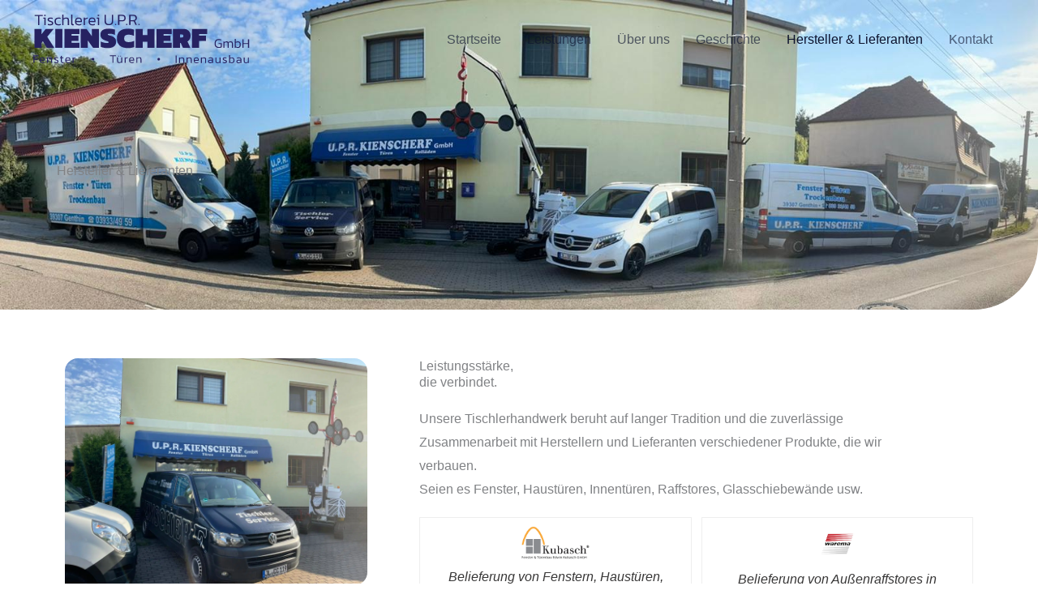

--- FILE ---
content_type: text/css
request_url: https://tischlerei-kienscherf.de/wp-content/uploads/elementor/css/post-170.css?ver=1766417991
body_size: 1106
content:
.elementor-170 .elementor-element.elementor-element-24e9cc9:not(.elementor-motion-effects-element-type-background), .elementor-170 .elementor-element.elementor-element-24e9cc9 > .elementor-motion-effects-container > .elementor-motion-effects-layer{background-image:url("https://tischlerei-kienscherf.de/wp-content/uploads/2021/08/Fuhrpark.jpeg");background-position:top right;background-repeat:no-repeat;background-size:cover;}.elementor-170 .elementor-element.elementor-element-24e9cc9 > .elementor-background-overlay{background-color:var( --e-global-color-3f125ca );opacity:0.78;transition:background 0.3s, border-radius 0.3s, opacity 0.3s;}.elementor-170 .elementor-element.elementor-element-24e9cc9, .elementor-170 .elementor-element.elementor-element-24e9cc9 > .elementor-background-overlay{border-radius:0px 0px 080px 0px;}.elementor-170 .elementor-element.elementor-element-24e9cc9{transition:background 0.3s, border 0.3s, border-radius 0.3s, box-shadow 0.3s;padding:200px 40px 160px 40px;}.elementor-170 .elementor-element.elementor-element-f26864e > .elementor-element-populated{padding:0% 59% 0% 0%;}.elementor-170 .elementor-element.elementor-element-4c13553 > .elementor-widget-container{margin:0px 0px 0px 0px;padding:0px 0px 0px 0px;}.elementor-170 .elementor-element.elementor-element-4c13553{text-align:left;}.elementor-170 .elementor-element.elementor-element-9582c48{margin-top:0px;margin-bottom:50px;}.elementor-170 .elementor-element.elementor-element-225c356{margin-top:050px;margin-bottom:0px;padding:0px 0px 0px 0px;}.elementor-170 .elementor-element.elementor-element-54d1913 img{border-radius:16px 16px 16px 0px;}.elementor-170 .elementor-element.elementor-element-8d4c109 > .elementor-element-populated{padding:0px 0px 0px 064px;}.elementor-170 .elementor-element.elementor-element-45ddfd8 > .elementor-widget-container{padding:0px 88px 0px 0px;}.elementor-170 .elementor-element.elementor-element-a2d5037 .eael-testimonial-item .eael-testimonial-item-inner{border-style:solid;border-width:1px 1px 1px 1px;border-color:#eee;}.elementor-170 .elementor-element.elementor-element-a2d5037 .eael-testimonial-image{max-width:25%;}.elementor-170 .elementor-element.elementor-element-a2d5037 .eael-testimonial-image img{width:150px;}.elementor-170 .elementor-element.elementor-element-a2d5037 .eael-testimonial-content .eael-testimonial-user{color:#272727;}.elementor-170 .elementor-element.elementor-element-a2d5037 .eael-testimonial-content .eael-testimonial-user-company{color:#272727;}.elementor-170 .elementor-element.elementor-element-a2d5037 .eael-testimonial-content .eael-testimonial-text{color:#383737;padding:0px 0px 0px 0px;}.elementor-170 .elementor-element.elementor-element-a2d5037 .eael-testimonial-quote{color:#6A1B1B00;}.elementor-170 .elementor-element.elementor-element-a2d5037 .swiper-container-wrap .swiper-button-next, .elementor-170 .elementor-element.elementor-element-a2d5037 .swiper-container-wrap .swiper-button-prev{width:27px;height:44px;font-size:22px;}.elementor-170 .elementor-element.elementor-element-a2d5037 .swiper-container-wrap .swiper-button-prev{left:9px;}.elementor-170 .elementor-element.elementor-element-a2d5037 .swiper-container-wrap .swiper-pagination-bullet{height:12px;width:12px;}.elementor-170 .elementor-element.elementor-element-402f92e:not(.elementor-motion-effects-element-type-background), .elementor-170 .elementor-element.elementor-element-402f92e > .elementor-motion-effects-container > .elementor-motion-effects-layer{background-color:var( --e-global-color-4bcdfe6 );}.elementor-170 .elementor-element.elementor-element-402f92e > .elementor-container{max-width:744px;}.elementor-170 .elementor-element.elementor-element-402f92e, .elementor-170 .elementor-element.elementor-element-402f92e > .elementor-background-overlay{border-radius:70px 0px 0px 0px;}.elementor-170 .elementor-element.elementor-element-402f92e{transition:background 0.3s, border 0.3s, border-radius 0.3s, box-shadow 0.3s;padding:104px 80px 104px 80px;}.elementor-170 .elementor-element.elementor-element-402f92e > .elementor-background-overlay{transition:background 0.3s, border-radius 0.3s, opacity 0.3s;}.elementor-170 .elementor-element.elementor-element-bdbb12e{text-align:center;}.elementor-170 .elementor-element.elementor-element-b4499f0 > .elementor-widget-container{padding:0px 40px 0px 40px;}.elementor-170 .elementor-element.elementor-element-b4499f0{text-align:center;}.elementor-170 .elementor-element.elementor-element-657546d .elementor-button{background-color:var( --e-global-color-05b82dd );box-shadow:0px 12px 16px -8px rgba(27, 95, 193, 0.38);}.elementor-170 .elementor-element.elementor-element-657546d .elementor-button:hover, .elementor-170 .elementor-element.elementor-element-657546d .elementor-button:focus{background-color:var( --e-global-color-accent );}@media(max-width:1024px) and (min-width:768px){.elementor-170 .elementor-element.elementor-element-e9c3b15{width:100%;}.elementor-170 .elementor-element.elementor-element-8d4c109{width:100%;}}@media(max-width:1024px){.elementor-170 .elementor-element.elementor-element-f26864e > .elementor-element-populated{padding:0px 120px 0px 0px;}.elementor-170 .elementor-element.elementor-element-9582c48{padding:100px 0px 0px 0px;}.elementor-170 .elementor-element.elementor-element-225c356{margin-top:0px;margin-bottom:0px;}.elementor-170 .elementor-element.elementor-element-e9c3b15 > .elementor-element-populated{margin:0px 0px 40px 0px;--e-column-margin-right:0px;--e-column-margin-left:0px;}.elementor-170 .elementor-element.elementor-element-54d1913 > .elementor-widget-container{padding:0px 50px 0px 0px;}.elementor-170 .elementor-element.elementor-element-54d1913 img{width:100%;}.elementor-170 .elementor-element.elementor-element-8d4c109 > .elementor-element-populated{padding:0px 40px 0px 0px;}}@media(max-width:767px){.elementor-170 .elementor-element.elementor-element-24e9cc9, .elementor-170 .elementor-element.elementor-element-24e9cc9 > .elementor-background-overlay{border-radius:0px 0px 64px 0px;}.elementor-170 .elementor-element.elementor-element-24e9cc9{padding:160px 24px 120px 24px;}.elementor-170 .elementor-element.elementor-element-f26864e > .elementor-element-populated{padding:0px 48px 0px 0px;}.elementor-170 .elementor-element.elementor-element-9582c48{padding:50px 0px 0px 0px;}.elementor-170 .elementor-element.elementor-element-225c356{margin-top:0px;margin-bottom:0px;}.elementor-170 .elementor-element.elementor-element-8d4c109 > .elementor-element-populated{padding:0px 0px 0px 0px;}.elementor-170 .elementor-element.elementor-element-45ddfd8 > .elementor-widget-container{padding:0px 0px 0px 0px;}.elementor-170 .elementor-element.elementor-element-402f92e{padding:64px 24px 64px 24px;}.elementor-170 .elementor-element.elementor-element-b4499f0 > .elementor-widget-container{padding:0px 0px 0px 0px;}.elementor-170 .elementor-element.elementor-element-657546d{width:100%;max-width:100%;}}

--- FILE ---
content_type: text/css
request_url: https://tischlerei-kienscherf.de/wp-content/uploads/elementor/css/post-108.css?ver=1766415844
body_size: 1514
content:
.elementor-108 .elementor-element.elementor-element-55bfbaa:not(.elementor-motion-effects-element-type-background), .elementor-108 .elementor-element.elementor-element-55bfbaa > .elementor-motion-effects-container > .elementor-motion-effects-layer{background-color:var( --e-global-color-05b82dd );}.elementor-108 .elementor-element.elementor-element-55bfbaa{transition:background 0.3s, border 0.3s, border-radius 0.3s, box-shadow 0.3s;padding:40px 40px 40px 40px;}.elementor-108 .elementor-element.elementor-element-55bfbaa > .elementor-background-overlay{transition:background 0.3s, border-radius 0.3s, opacity 0.3s;}.elementor-108 .elementor-element.elementor-element-b9f3d13{width:auto;max-width:auto;--icon-box-icon-margin:16px;}.elementor-108 .elementor-element.elementor-element-b9f3d13 > .elementor-widget-container{margin:0px 0px 0px 0px;}.elementor-108 .elementor-element.elementor-element-b9f3d13 .elementor-icon-box-wrapper{align-items:start;text-align:left;}.elementor-108 .elementor-element.elementor-element-b9f3d13 .elementor-icon-box-title{margin-block-end:4px;color:#FFFFFF;}.elementor-108 .elementor-element.elementor-element-b9f3d13.elementor-view-stacked .elementor-icon{background-color:var( --e-global-color-0cb5eaf );}.elementor-108 .elementor-element.elementor-element-b9f3d13.elementor-view-framed .elementor-icon, .elementor-108 .elementor-element.elementor-element-b9f3d13.elementor-view-default .elementor-icon{fill:var( --e-global-color-0cb5eaf );color:var( --e-global-color-0cb5eaf );border-color:var( --e-global-color-0cb5eaf );}.elementor-108 .elementor-element.elementor-element-b9f3d13 .elementor-icon{font-size:32px;}.elementor-108 .elementor-element.elementor-element-b9f3d13 .elementor-icon-box-description{font-size:15px;color:#ECF0F5;}.elementor-108 .elementor-element.elementor-element-bfff34e.elementor-column > .elementor-widget-wrap{justify-content:center;}.elementor-108 .elementor-element.elementor-element-bfff34e > .elementor-element-populated{border-style:solid;border-width:0px 0px 0px 1px;border-color:rgba(12, 18, 45, 0.24);}.elementor-108 .elementor-element.elementor-element-f65d1b7{width:auto;max-width:auto;--icon-box-icon-margin:16px;}.elementor-108 .elementor-element.elementor-element-f65d1b7 > .elementor-widget-container{margin:0px 0px 0px 0px;}.elementor-108 .elementor-element.elementor-element-f65d1b7 .elementor-icon-box-wrapper{align-items:start;text-align:left;}.elementor-108 .elementor-element.elementor-element-f65d1b7 .elementor-icon-box-title{margin-block-end:4px;color:#FFFFFF;}.elementor-108 .elementor-element.elementor-element-f65d1b7.elementor-view-stacked .elementor-icon{background-color:var( --e-global-color-0cb5eaf );}.elementor-108 .elementor-element.elementor-element-f65d1b7.elementor-view-framed .elementor-icon, .elementor-108 .elementor-element.elementor-element-f65d1b7.elementor-view-default .elementor-icon{fill:var( --e-global-color-0cb5eaf );color:var( --e-global-color-0cb5eaf );border-color:var( --e-global-color-0cb5eaf );}.elementor-108 .elementor-element.elementor-element-f65d1b7 .elementor-icon{font-size:32px;}.elementor-108 .elementor-element.elementor-element-f65d1b7 .elementor-icon-box-description{font-size:15px;color:#ECF0F5;}.elementor-108 .elementor-element.elementor-element-bc2c877.elementor-column > .elementor-widget-wrap{justify-content:center;}.elementor-108 .elementor-element.elementor-element-bc2c877 > .elementor-element-populated{border-style:solid;border-width:0px 0px 0px 1px;border-color:rgba(12, 18, 45, 0.24);}.elementor-108 .elementor-element.elementor-element-27675f3{width:auto;max-width:auto;--icon-box-icon-margin:16px;}.elementor-108 .elementor-element.elementor-element-27675f3 > .elementor-widget-container{margin:0px 0px 0px 0px;}.elementor-108 .elementor-element.elementor-element-27675f3 .elementor-icon-box-wrapper{align-items:start;text-align:left;}.elementor-108 .elementor-element.elementor-element-27675f3 .elementor-icon-box-title{margin-block-end:4px;color:#FFFFFF;}.elementor-108 .elementor-element.elementor-element-27675f3.elementor-view-stacked .elementor-icon{background-color:var( --e-global-color-0cb5eaf );}.elementor-108 .elementor-element.elementor-element-27675f3.elementor-view-framed .elementor-icon, .elementor-108 .elementor-element.elementor-element-27675f3.elementor-view-default .elementor-icon{fill:var( --e-global-color-0cb5eaf );color:var( --e-global-color-0cb5eaf );border-color:var( --e-global-color-0cb5eaf );}.elementor-108 .elementor-element.elementor-element-27675f3 .elementor-icon{font-size:32px;}.elementor-108 .elementor-element.elementor-element-27675f3 .elementor-icon-box-description{font-size:15px;color:#ECF0F5;}.elementor-108 .elementor-element.elementor-element-bae2d17:not(.elementor-motion-effects-element-type-background), .elementor-108 .elementor-element.elementor-element-bae2d17 > .elementor-motion-effects-container > .elementor-motion-effects-layer{background-color:#ECF0F5;background-image:url("https://tischlerei-kienscherf.de/wp-content/uploads/2021/05/floor-3653899_1280.jpg");background-position:bottom center;background-size:cover;}.elementor-108 .elementor-element.elementor-element-bae2d17 > .elementor-background-overlay{background-color:#FCF8F8;opacity:0.84;transition:background 0.3s, border-radius 0.3s, opacity 0.3s;}.elementor-108 .elementor-element.elementor-element-bae2d17{border-style:solid;border-width:0px 0px 1px 0px;border-color:#E1E6EC;transition:background 0.3s, border 0.3s, border-radius 0.3s, box-shadow 0.3s;padding:80px 40px 80px 40px;}.elementor-108 .elementor-element.elementor-element-685aa57 > .elementor-element-populated{padding:0px 40px 0px 0px;}.elementor-108 .elementor-element.elementor-element-76f0fa0 .hfe-site-logo-container, .elementor-108 .elementor-element.elementor-element-76f0fa0 .hfe-caption-width figcaption{text-align:left;}.elementor-108 .elementor-element.elementor-element-76f0fa0 .widget-image-caption{margin-top:0px;margin-bottom:0px;}.elementor-108 .elementor-element.elementor-element-76f0fa0 .hfe-site-logo-container .hfe-site-logo-img{border-style:none;}.elementor-108 .elementor-element.elementor-element-67dbe18{font-size:15px;}.elementor-108 .elementor-element.elementor-element-b0926f6 .elementor-icon-list-icon i{color:var( --e-global-color-0cb5eaf );transition:color 0.3s;}.elementor-108 .elementor-element.elementor-element-b0926f6 .elementor-icon-list-icon svg{fill:var( --e-global-color-0cb5eaf );transition:fill 0.3s;}.elementor-108 .elementor-element.elementor-element-b0926f6 .elementor-icon-list-item:hover .elementor-icon-list-icon i{color:var( --e-global-color-e53cb54 );}.elementor-108 .elementor-element.elementor-element-b0926f6 .elementor-icon-list-item:hover .elementor-icon-list-icon svg{fill:var( --e-global-color-e53cb54 );}.elementor-108 .elementor-element.elementor-element-b0926f6{--e-icon-list-icon-size:14px;--icon-vertical-offset:0px;}.elementor-108 .elementor-element.elementor-element-b0926f6 .elementor-icon-list-item > .elementor-icon-list-text, .elementor-108 .elementor-element.elementor-element-b0926f6 .elementor-icon-list-item > a{font-size:15px;}.elementor-108 .elementor-element.elementor-element-b0926f6 .elementor-icon-list-text{color:#575C74;transition:color 0.3s;}.elementor-108 .elementor-element.elementor-element-b0926f6 .elementor-icon-list-item:hover .elementor-icon-list-text{color:var( --e-global-color-text );}.elementor-108 .elementor-element.elementor-element-54a968c .elementor-icon-list-icon i{color:var( --e-global-color-0cb5eaf );transition:color 0.3s;}.elementor-108 .elementor-element.elementor-element-54a968c .elementor-icon-list-icon svg{fill:var( --e-global-color-0cb5eaf );transition:fill 0.3s;}.elementor-108 .elementor-element.elementor-element-54a968c .elementor-icon-list-item:hover .elementor-icon-list-icon i{color:var( --e-global-color-e53cb54 );}.elementor-108 .elementor-element.elementor-element-54a968c .elementor-icon-list-item:hover .elementor-icon-list-icon svg{fill:var( --e-global-color-e53cb54 );}.elementor-108 .elementor-element.elementor-element-54a968c{--e-icon-list-icon-size:14px;--icon-vertical-offset:0px;}.elementor-108 .elementor-element.elementor-element-54a968c .elementor-icon-list-item > .elementor-icon-list-text, .elementor-108 .elementor-element.elementor-element-54a968c .elementor-icon-list-item > a{font-size:15px;}.elementor-108 .elementor-element.elementor-element-54a968c .elementor-icon-list-text{color:#575C74;transition:color 0.3s;}.elementor-108 .elementor-element.elementor-element-54a968c .elementor-icon-list-item:hover .elementor-icon-list-text{color:var( --e-global-color-text );}.elementor-108 .elementor-element.elementor-element-8718752:not(.elementor-motion-effects-element-type-background), .elementor-108 .elementor-element.elementor-element-8718752 > .elementor-motion-effects-container > .elementor-motion-effects-layer{background-color:#ECF0F5;}.elementor-108 .elementor-element.elementor-element-8718752{transition:background 0.3s, border 0.3s, border-radius 0.3s, box-shadow 0.3s;padding:40px 40px 40px 40px;}.elementor-108 .elementor-element.elementor-element-8718752 > .elementor-background-overlay{transition:background 0.3s, border-radius 0.3s, opacity 0.3s;}.elementor-108 .elementor-element.elementor-element-ee98fea .hfe-copyright-wrapper, .elementor-108 .elementor-element.elementor-element-ee98fea .hfe-copyright-wrapper a{font-size:14px;}.elementor-108 .elementor-element.elementor-element-a8d547d .hfe-copyright-wrapper{text-align:right;}.elementor-108 .elementor-element.elementor-element-a8d547d .hfe-copyright-wrapper, .elementor-108 .elementor-element.elementor-element-a8d547d .hfe-copyright-wrapper a{font-size:14px;}:root{--page-title-display:none;}@media(max-width:1024px){.elementor-108 .elementor-element.elementor-element-b9f3d13{--icon-box-icon-margin:8px;}.elementor-108 .elementor-element.elementor-element-b9f3d13 .elementor-icon{font-size:20px;}.elementor-108 .elementor-element.elementor-element-f65d1b7{--icon-box-icon-margin:8px;}.elementor-108 .elementor-element.elementor-element-f65d1b7 .elementor-icon{font-size:20px;}.elementor-108 .elementor-element.elementor-element-27675f3{--icon-box-icon-margin:8px;}.elementor-108 .elementor-element.elementor-element-27675f3 .elementor-icon{font-size:20px;}.elementor-108 .elementor-element.elementor-element-bae2d17{margin-top:0px;margin-bottom:0px;padding:50px 30px 30px 30px;}.elementor-108 .elementor-element.elementor-element-685aa57 > .elementor-element-populated{padding:0px 54px 0px 0px;}.elementor-108 .elementor-element.elementor-element-09d1c1a > .elementor-element-populated{margin:0px 0px 48px 0px;--e-column-margin-right:0px;--e-column-margin-left:0px;}.elementor-108 .elementor-element.elementor-element-8718752{padding:10px 10px 0px 10px;}}@media(max-width:767px){.elementor-108 .elementor-element.elementor-element-55bfbaa{padding:18px 24px 18px 24px;}.elementor-108 .elementor-element.elementor-element-7633a11 > .elementor-element-populated{padding:0px 0px 32px 0px;}.elementor-108 .elementor-element.elementor-element-b9f3d13{width:100%;max-width:100%;}.elementor-108 .elementor-element.elementor-element-b9f3d13 .elementor-icon-box-wrapper{text-align:center;}.elementor-108 .elementor-element.elementor-element-bfff34e > .elementor-element-populated{border-width:0px 0px 0px 0px;padding:0px 0px 32px 0px;}.elementor-108 .elementor-element.elementor-element-f65d1b7{width:100%;max-width:100%;}.elementor-108 .elementor-element.elementor-element-f65d1b7 .elementor-icon-box-wrapper{text-align:center;}.elementor-108 .elementor-element.elementor-element-bc2c877 > .elementor-element-populated{border-width:0px 0px 0px 0px;}.elementor-108 .elementor-element.elementor-element-27675f3{width:100%;max-width:100%;}.elementor-108 .elementor-element.elementor-element-27675f3 .elementor-icon-box-wrapper{text-align:center;}.elementor-108 .elementor-element.elementor-element-bae2d17{padding:050px 24px 8px 24px;}.elementor-108 .elementor-element.elementor-element-685aa57 > .elementor-element-populated{padding:0px 24px 8px 0px;}.elementor-108 .elementor-element.elementor-element-09d1c1a{width:50%;}.elementor-108 .elementor-element.elementor-element-99c1445{width:50%;}.elementor-108 .elementor-element.elementor-element-99c1445 > .elementor-element-populated{padding:0px 0px 56px 0px;}.elementor-108 .elementor-element.elementor-element-aa90a06{margin-top:0px;margin-bottom:0px;padding:0px 0px 0px 0px;}.elementor-108 .elementor-element.elementor-element-76da95f{width:100%;}.elementor-108 .elementor-element.elementor-element-8718752{padding:5px 5px 5px 5px;}.elementor-108 .elementor-element.elementor-element-ee98fea .hfe-copyright-wrapper{text-align:center;}.elementor-108 .elementor-element.elementor-element-a8d547d .hfe-copyright-wrapper{text-align:center;}}@media(max-width:1024px) and (min-width:768px){.elementor-108 .elementor-element.elementor-element-7633a11{width:45%;}.elementor-108 .elementor-element.elementor-element-bfff34e{width:19%;}.elementor-108 .elementor-element.elementor-element-bc2c877{width:36%;}.elementor-108 .elementor-element.elementor-element-685aa57{width:40%;}.elementor-108 .elementor-element.elementor-element-09d1c1a{width:30%;}.elementor-108 .elementor-element.elementor-element-99c1445{width:30%;}}

--- FILE ---
content_type: image/svg+xml
request_url: https://tischlerei-kienscherf.de/wp-content/uploads/2021/07/logo-kienscherf.svg
body_size: 35265
content:
<?xml version="1.0" encoding="UTF-8" standalone="no"?>
<!DOCTYPE svg PUBLIC "-//W3C//DTD SVG 1.1//EN" "http://www.w3.org/Graphics/SVG/1.1/DTD/svg11.dtd">
<svg width="100%" height="100%" viewBox="0 0 859 207" version="1.1" xmlns="http://www.w3.org/2000/svg" xmlns:xlink="http://www.w3.org/1999/xlink" xml:space="preserve" xmlns:serif="http://www.serif.com/" style="fill-rule:evenodd;clip-rule:evenodd;stroke-linejoin:round;stroke-miterlimit:2;">
    <g transform="matrix(1,0,0,1,0,-497.628)">
        <g id="logo-web" serif:id="logo web" transform="matrix(0.823715,0,0,0.494931,0,497.628)">
            <rect x="0" y="0" width="1041.67" height="416.667" style="fill:none;"/>
            <g transform="matrix(3.99102,0,0,10.8461,-0.366174,-374.564)">
                <g id="upr" transform="matrix(0.304186,0,0,0.186287,-35.4987,-48.1247)">
                    <g transform="matrix(62.0833,0,0,62.0833,396.12,491.127)">
                        <path d="M0.336,0.01C0.248,0.01 0.181,-0.011 0.135,-0.053C0.088,-0.095 0.065,-0.156 0.065,-0.236L0.065,-0.644L0.147,-0.644L0.147,-0.235C0.147,-0.176 0.164,-0.132 0.197,-0.104C0.23,-0.075 0.276,-0.06 0.336,-0.06C0.395,-0.06 0.442,-0.075 0.475,-0.104C0.507,-0.132 0.524,-0.176 0.524,-0.235L0.524,-0.644L0.606,-0.644L0.606,-0.236C0.606,-0.156 0.583,-0.095 0.537,-0.053C0.49,-0.011 0.423,0.01 0.336,0.01Z" style="fill:rgb(38,34,97);fill-rule:nonzero;"/>
                    </g>
                    <g transform="matrix(62.0833,0,0,62.0833,437.778,491.127)">
                        <rect x="0.05" y="-0.069" width="0.074" height="0.069" style="fill:rgb(38,34,97);fill-rule:nonzero;"/>
                    </g>
                    <g transform="matrix(62.0833,0,0,62.0833,448.58,491.127)">
                        <path d="M0.07,-0L0.07,-0.644L0.342,-0.644C0.414,-0.644 0.467,-0.625 0.501,-0.586C0.535,-0.547 0.552,-0.497 0.552,-0.436C0.552,-0.373 0.533,-0.324 0.495,-0.288C0.456,-0.251 0.404,-0.233 0.338,-0.233L0.152,-0.233L0.152,-0L0.07,-0ZM0.152,-0.297L0.325,-0.297C0.373,-0.297 0.409,-0.31 0.434,-0.335C0.458,-0.36 0.47,-0.393 0.47,-0.436C0.47,-0.481 0.459,-0.517 0.436,-0.542C0.413,-0.567 0.377,-0.579 0.33,-0.579L0.152,-0.579L0.152,-0.297Z" style="fill:rgb(38,34,97);fill-rule:nonzero;"/>
                    </g>
                    <g transform="matrix(62.0833,0,0,62.0833,481.608,491.127)">
                        <rect x="0.05" y="-0.069" width="0.074" height="0.069" style="fill:rgb(38,34,97);fill-rule:nonzero;"/>
                    </g>
                    <g transform="matrix(62.0833,0,0,62.0833,492.411,491.127)">
                        <path d="M0.07,-0L0.07,-0.644L0.353,-0.644C0.422,-0.644 0.473,-0.626 0.505,-0.59C0.536,-0.554 0.552,-0.505 0.552,-0.444C0.552,-0.397 0.541,-0.357 0.518,-0.326C0.494,-0.295 0.46,-0.274 0.415,-0.263C0.428,-0.255 0.439,-0.246 0.446,-0.236C0.452,-0.225 0.46,-0.211 0.467,-0.194L0.551,-0L0.467,-0L0.385,-0.187C0.376,-0.207 0.366,-0.221 0.354,-0.23C0.341,-0.239 0.319,-0.243 0.288,-0.243L0.152,-0.243L0.152,-0L0.07,-0ZM0.152,-0.307L0.33,-0.307C0.373,-0.307 0.408,-0.318 0.433,-0.34C0.458,-0.361 0.47,-0.396 0.47,-0.444C0.47,-0.534 0.427,-0.579 0.341,-0.579L0.152,-0.579L0.152,-0.307Z" style="fill:rgb(38,34,97);fill-rule:nonzero;"/>
                    </g>
                    <g transform="matrix(62.0833,0,0,62.0833,529.785,491.127)">
                        <rect x="0.05" y="-0.069" width="0.074" height="0.069" style="fill:rgb(38,34,97);fill-rule:nonzero;"/>
                    </g>
                </g>
                <g id="Tischlerei" transform="matrix(1,0,0,1,-80.2257,0)">
                    <g transform="matrix(18.8465,0,0,11.5418,82.4518,43.4816)">
                        <path d="M0.244,-0L0.244,-0.579L0.03,-0.579L0.03,-0.644L0.54,-0.644L0.54,-0.579L0.326,-0.579L0.326,-0L0.244,-0Z" style="fill:rgb(38,34,97);fill-rule:nonzero;"/>
                    </g>
                    <g transform="matrix(18.8465,0,0,11.5418,92.2509,43.4816)">
                        <path d="M0.115,-0.585L0.115,-0.66L0.206,-0.66L0.206,-0.585L0.115,-0.585ZM0.123,-0L0.123,-0.409L0.05,-0.409L0.058,-0.474L0.205,-0.474L0.205,-0L0.123,-0Z" style="fill:rgb(38,34,97);fill-rule:nonzero;"/>
                    </g>
                    <g transform="matrix(18.8465,0,0,11.5418,97.4515,43.4816)">
                        <path d="M0.219,0.01C0.188,0.01 0.159,0.008 0.132,0.004C0.104,0 0.081,-0.005 0.062,-0.012L0.062,-0.084C0.085,-0.076 0.109,-0.07 0.134,-0.066C0.159,-0.062 0.183,-0.06 0.208,-0.06C0.25,-0.06 0.28,-0.065 0.298,-0.074C0.316,-0.083 0.325,-0.099 0.325,-0.124C0.325,-0.142 0.32,-0.156 0.311,-0.165C0.301,-0.174 0.286,-0.183 0.267,-0.19C0.247,-0.197 0.222,-0.206 0.191,-0.216C0.164,-0.225 0.139,-0.235 0.118,-0.245C0.097,-0.255 0.08,-0.269 0.068,-0.286C0.056,-0.303 0.05,-0.325 0.05,-0.354C0.05,-0.396 0.065,-0.428 0.094,-0.451C0.123,-0.473 0.171,-0.484 0.236,-0.484C0.261,-0.484 0.286,-0.482 0.309,-0.479C0.332,-0.475 0.353,-0.47 0.37,-0.465L0.37,-0.393C0.328,-0.407 0.288,-0.414 0.249,-0.414C0.208,-0.414 0.178,-0.41 0.16,-0.402C0.141,-0.393 0.132,-0.378 0.132,-0.355C0.132,-0.34 0.136,-0.328 0.145,-0.319C0.153,-0.31 0.166,-0.302 0.184,-0.296C0.201,-0.289 0.224,-0.281 0.252,-0.272C0.289,-0.261 0.318,-0.249 0.341,-0.237C0.364,-0.225 0.38,-0.21 0.391,-0.193C0.402,-0.176 0.407,-0.153 0.407,-0.125C0.407,-0.078 0.391,-0.044 0.358,-0.023C0.325,-0.001 0.279,0.01 0.219,0.01Z" style="fill:rgb(38,34,97);fill-rule:nonzero;"/>
                    </g>
                    <g transform="matrix(18.8465,0,0,11.5418,105.781,43.4816)">
                        <path d="M0.294,0.01C0.211,0.01 0.15,-0.012 0.11,-0.055C0.07,-0.098 0.05,-0.158 0.05,-0.237C0.05,-0.32 0.073,-0.382 0.118,-0.423C0.163,-0.464 0.224,-0.484 0.301,-0.484C0.332,-0.484 0.358,-0.482 0.379,-0.478C0.4,-0.473 0.42,-0.466 0.439,-0.457L0.439,-0.392C0.403,-0.409 0.362,-0.418 0.316,-0.418C0.257,-0.418 0.212,-0.404 0.18,-0.377C0.148,-0.349 0.132,-0.302 0.132,-0.237C0.132,-0.174 0.146,-0.129 0.174,-0.1C0.202,-0.071 0.248,-0.056 0.313,-0.056C0.359,-0.056 0.401,-0.065 0.44,-0.082L0.44,-0.016C0.419,-0.007 0.397,-0.001 0.374,0.004C0.35,0.008 0.323,0.01 0.294,0.01Z" style="fill:rgb(38,34,97);fill-rule:nonzero;"/>
                    </g>
                    <g transform="matrix(18.8465,0,0,11.5418,114.487,43.4816)">
                        <path d="M0.07,-0L0.07,-0.674L0.152,-0.674L0.152,-0.423C0.174,-0.441 0.2,-0.456 0.23,-0.467C0.259,-0.478 0.294,-0.484 0.333,-0.484C0.39,-0.484 0.433,-0.47 0.462,-0.442C0.491,-0.414 0.505,-0.37 0.505,-0.31L0.505,-0L0.423,-0L0.423,-0.307C0.423,-0.348 0.414,-0.377 0.396,-0.394C0.377,-0.41 0.347,-0.418 0.305,-0.418C0.278,-0.418 0.251,-0.412 0.223,-0.401C0.194,-0.389 0.171,-0.374 0.152,-0.355L0.152,-0L0.07,-0Z" style="fill:rgb(38,34,97);fill-rule:nonzero;"/>
                    </g>
                    <g transform="matrix(18.8465,0,0,11.5418,125.228,43.4816)">
                        <path d="M0.173,0.01C0.141,0.01 0.116,0.002 0.098,-0.016C0.079,-0.033 0.07,-0.061 0.07,-0.102L0.07,-0.674L0.152,-0.674L0.152,-0.111C0.152,-0.091 0.155,-0.077 0.162,-0.07C0.169,-0.063 0.179,-0.059 0.193,-0.059C0.208,-0.059 0.223,-0.061 0.238,-0.065L0.238,-0C0.227,0.004 0.217,0.007 0.206,0.008C0.195,0.009 0.184,0.01 0.173,0.01Z" style="fill:rgb(38,34,97);fill-rule:nonzero;"/>
                    </g>
                    <g transform="matrix(18.8465,0,0,11.5418,130.183,43.4816)">
                        <path d="M0.303,0.01C0.218,0.01 0.155,-0.01 0.113,-0.051C0.071,-0.092 0.05,-0.154 0.05,-0.239C0.05,-0.315 0.068,-0.375 0.105,-0.419C0.141,-0.462 0.198,-0.484 0.277,-0.484C0.324,-0.484 0.362,-0.475 0.393,-0.459C0.423,-0.442 0.446,-0.418 0.461,-0.389C0.475,-0.359 0.483,-0.325 0.483,-0.288L0.483,-0.199L0.132,-0.199C0.135,-0.163 0.142,-0.135 0.156,-0.114C0.169,-0.093 0.188,-0.079 0.215,-0.07C0.241,-0.061 0.276,-0.056 0.319,-0.056C0.368,-0.056 0.412,-0.064 0.453,-0.081L0.453,-0.017C0.432,-0.008 0.409,-0.002 0.384,0.003C0.358,0.008 0.331,0.01 0.303,0.01ZM0.132,-0.258L0.41,-0.258L0.41,-0.297C0.41,-0.336 0.4,-0.366 0.38,-0.387C0.359,-0.407 0.326,-0.418 0.279,-0.418C0.222,-0.418 0.184,-0.405 0.163,-0.378C0.142,-0.351 0.132,-0.311 0.132,-0.258Z" style="fill:rgb(38,34,97);fill-rule:nonzero;"/>
                    </g>
                    <g transform="matrix(18.8465,0,0,11.5418,140.228,43.4816)">
                        <path d="M0.07,-0L0.07,-0.474L0.144,-0.474L0.15,-0.414C0.173,-0.429 0.201,-0.443 0.233,-0.456C0.264,-0.469 0.295,-0.478 0.326,-0.484L0.326,-0.42C0.307,-0.416 0.287,-0.411 0.265,-0.404C0.243,-0.397 0.222,-0.389 0.202,-0.38C0.182,-0.371 0.165,-0.362 0.152,-0.353L0.152,-0L0.07,-0Z" style="fill:rgb(38,34,97);fill-rule:nonzero;"/>
                    </g>
                    <g transform="matrix(18.8465,0,0,11.5418,146.37,43.4816)">
                        <path d="M0.303,0.01C0.218,0.01 0.155,-0.01 0.113,-0.051C0.071,-0.092 0.05,-0.154 0.05,-0.239C0.05,-0.315 0.068,-0.375 0.105,-0.419C0.141,-0.462 0.198,-0.484 0.277,-0.484C0.324,-0.484 0.362,-0.475 0.393,-0.459C0.423,-0.442 0.446,-0.418 0.461,-0.389C0.475,-0.359 0.483,-0.325 0.483,-0.288L0.483,-0.199L0.132,-0.199C0.135,-0.163 0.142,-0.135 0.156,-0.114C0.169,-0.093 0.188,-0.079 0.215,-0.07C0.241,-0.061 0.276,-0.056 0.319,-0.056C0.368,-0.056 0.412,-0.064 0.453,-0.081L0.453,-0.017C0.432,-0.008 0.409,-0.002 0.384,0.003C0.358,0.008 0.331,0.01 0.303,0.01ZM0.132,-0.258L0.41,-0.258L0.41,-0.297C0.41,-0.336 0.4,-0.366 0.38,-0.387C0.359,-0.407 0.326,-0.418 0.279,-0.418C0.222,-0.418 0.184,-0.405 0.163,-0.378C0.142,-0.351 0.132,-0.311 0.132,-0.258Z" style="fill:rgb(38,34,97);fill-rule:nonzero;"/>
                    </g>
                    <g transform="matrix(18.8465,0,0,11.5418,156.038,43.4816)">
                        <path d="M0.115,-0.585L0.115,-0.66L0.206,-0.66L0.206,-0.585L0.115,-0.585ZM0.123,-0L0.123,-0.409L0.05,-0.409L0.058,-0.474L0.205,-0.474L0.205,-0L0.123,-0Z" style="fill:rgb(38,34,97);fill-rule:nonzero;"/>
                    </g>
                </g>
                <g id="Kienscherf">
                    <g transform="matrix(34.989,0,0,21.4277,1.2593,60.0496)">
                        <path d="M0.035,-0L0.035,-0.644L0.277,-0.644L0.277,-0.464L0.418,-0.644L0.691,-0.644L0.471,-0.377L0.711,-0L0.455,-0L0.323,-0.224L0.277,-0.168L0.277,-0L0.035,-0Z" style="fill:rgb(38,34,97);fill-rule:nonzero;"/>
                    </g>
                    <g transform="matrix(34.989,0,0,21.4277,26.1345,60.0496)">
                        <rect x="0.035" y="-0.644" width="0.242" height="0.644" style="fill:rgb(38,34,97);fill-rule:nonzero;"/>
                    </g>
                    <g transform="matrix(34.989,0,0,21.4277,37.049,60.0496)">
                        <path d="M0.035,-0L0.035,-0.644L0.55,-0.644L0.55,-0.47L0.277,-0.47L0.277,-0.412L0.512,-0.412L0.512,-0.232L0.277,-0.232L0.277,-0.174L0.55,-0.174L0.55,-0L0.035,-0Z" style="fill:rgb(38,34,97);fill-rule:nonzero;"/>
                    </g>
                    <g transform="matrix(34.989,0,0,21.4277,56.4659,60.0496)">
                        <path d="M0.035,-0L0.035,-0.644L0.238,-0.644L0.418,-0.392L0.418,-0.644L0.66,-0.644L0.66,-0L0.456,-0L0.277,-0.252L0.277,-0L0.035,-0Z" style="fill:rgb(38,34,97);fill-rule:nonzero;"/>
                    </g>
                    <g transform="matrix(34.989,0,0,21.4277,80.7812,60.0496)">
                        <path d="M0.258,0.01C0.213,0.01 0.169,0.006 0.127,-0.002C0.085,-0.009 0.05,-0.02 0.021,-0.035L0.021,-0.216C0.052,-0.201 0.088,-0.188 0.127,-0.178C0.166,-0.168 0.201,-0.163 0.232,-0.163C0.252,-0.163 0.268,-0.166 0.279,-0.171C0.29,-0.175 0.296,-0.183 0.296,-0.192C0.296,-0.204 0.285,-0.213 0.264,-0.22C0.243,-0.227 0.215,-0.236 0.18,-0.249C0.139,-0.265 0.106,-0.282 0.082,-0.299C0.058,-0.316 0.041,-0.337 0.031,-0.362C0.02,-0.386 0.015,-0.416 0.015,-0.453C0.015,-0.587 0.109,-0.654 0.298,-0.654C0.319,-0.654 0.343,-0.653 0.37,-0.65C0.396,-0.647 0.422,-0.643 0.447,-0.638C0.471,-0.633 0.493,-0.628 0.51,-0.623L0.51,-0.441C0.473,-0.456 0.441,-0.467 0.413,-0.472C0.385,-0.477 0.36,-0.48 0.339,-0.48C0.322,-0.48 0.305,-0.478 0.288,-0.476C0.271,-0.472 0.262,-0.466 0.262,-0.455C0.262,-0.446 0.27,-0.44 0.285,-0.435C0.3,-0.43 0.325,-0.422 0.358,-0.413C0.411,-0.398 0.451,-0.381 0.478,-0.361C0.505,-0.34 0.523,-0.316 0.532,-0.289C0.541,-0.261 0.545,-0.229 0.545,-0.193C0.545,-0.132 0.521,-0.083 0.473,-0.046C0.425,-0.008 0.353,0.01 0.258,0.01Z" style="fill:rgb(38,34,97);fill-rule:nonzero;"/>
                    </g>
                    <g transform="matrix(34.989,0,0,21.4277,100.373,60.0496)">
                        <path d="M0.4,0.01C0.273,0.01 0.178,-0.018 0.113,-0.074C0.048,-0.13 0.015,-0.213 0.015,-0.322C0.015,-0.431 0.047,-0.514 0.112,-0.57C0.176,-0.626 0.271,-0.654 0.398,-0.654C0.439,-0.654 0.476,-0.651 0.508,-0.645C0.539,-0.639 0.57,-0.63 0.601,-0.619L0.601,-0.408C0.54,-0.436 0.478,-0.45 0.414,-0.45C0.367,-0.45 0.33,-0.441 0.303,-0.423C0.276,-0.404 0.262,-0.371 0.262,-0.322C0.262,-0.273 0.276,-0.24 0.304,-0.222C0.332,-0.203 0.369,-0.194 0.416,-0.194C0.48,-0.194 0.542,-0.208 0.603,-0.236L0.603,-0.025C0.572,-0.014 0.541,-0.006 0.51,0.001C0.478,0.007 0.441,0.01 0.4,0.01Z" style="fill:rgb(38,34,97);fill-rule:nonzero;"/>
                    </g>
                    <g transform="matrix(34.989,0,0,21.4277,121.994,60.0496)">
                        <path d="M0.035,-0L0.035,-0.644L0.277,-0.644L0.277,-0.434L0.438,-0.434L0.438,-0.644L0.68,-0.644L0.68,-0L0.438,-0L0.438,-0.21L0.277,-0.21L0.277,-0L0.035,-0Z" style="fill:rgb(38,34,97);fill-rule:nonzero;"/>
                    </g>
                    <g transform="matrix(34.989,0,0,21.4277,147.009,60.0496)">
                        <path d="M0.035,-0L0.035,-0.644L0.55,-0.644L0.55,-0.47L0.277,-0.47L0.277,-0.412L0.512,-0.412L0.512,-0.232L0.277,-0.232L0.277,-0.174L0.55,-0.174L0.55,-0L0.035,-0Z" style="fill:rgb(38,34,97);fill-rule:nonzero;"/>
                    </g>
                    <g transform="matrix(34.989,0,0,21.4277,166.426,60.0496)">
                        <path d="M0.035,-0L0.035,-0.644L0.397,-0.644C0.452,-0.644 0.498,-0.634 0.534,-0.613C0.57,-0.592 0.597,-0.563 0.615,-0.527C0.632,-0.49 0.641,-0.449 0.641,-0.403C0.641,-0.36 0.63,-0.322 0.608,-0.289C0.585,-0.256 0.558,-0.229 0.527,-0.208C0.534,-0.203 0.54,-0.198 0.544,-0.193C0.548,-0.187 0.551,-0.181 0.554,-0.175L0.63,-0L0.378,-0L0.315,-0.143C0.312,-0.151 0.308,-0.157 0.304,-0.16C0.3,-0.163 0.294,-0.164 0.287,-0.164L0.277,-0.164L0.277,-0L0.035,-0ZM0.277,-0.353L0.336,-0.353C0.375,-0.353 0.395,-0.37 0.395,-0.403C0.395,-0.422 0.391,-0.435 0.382,-0.443C0.373,-0.451 0.359,-0.455 0.34,-0.455L0.277,-0.455L0.277,-0.353Z" style="fill:rgb(38,34,97);fill-rule:nonzero;"/>
                    </g>
                    <g transform="matrix(34.989,0,0,21.4277,189.377,60.0496)">
                        <path d="M0.035,-0L0.035,-0.644L0.55,-0.644L0.55,-0.47L0.277,-0.47L0.277,-0.412L0.512,-0.412L0.512,-0.232L0.277,-0.232L0.277,-0L0.035,-0Z" style="fill:rgb(38,34,97);fill-rule:nonzero;"/>
                    </g>
                </g>
                <g id="GmbH">
                    <g transform="matrix(15.8707,0,0,9.71945,216.693,60.0496)">
                        <path d="M0.359,0.01C0.29,0.01 0.232,-0.003 0.187,-0.03C0.141,-0.056 0.107,-0.093 0.084,-0.141C0.061,-0.188 0.05,-0.244 0.05,-0.308C0.05,-0.378 0.061,-0.439 0.082,-0.491C0.103,-0.543 0.137,-0.583 0.182,-0.612C0.227,-0.64 0.286,-0.654 0.358,-0.654C0.395,-0.654 0.429,-0.651 0.46,-0.646C0.49,-0.641 0.518,-0.633 0.545,-0.624L0.545,-0.552C0.518,-0.562 0.49,-0.57 0.46,-0.576C0.43,-0.581 0.398,-0.584 0.365,-0.584C0.307,-0.584 0.261,-0.573 0.227,-0.551C0.193,-0.529 0.169,-0.497 0.154,-0.456C0.139,-0.415 0.132,-0.365 0.132,-0.308C0.132,-0.229 0.15,-0.167 0.187,-0.125C0.224,-0.082 0.283,-0.06 0.364,-0.06C0.393,-0.06 0.42,-0.062 0.447,-0.067C0.474,-0.072 0.497,-0.078 0.518,-0.086L0.518,-0.291L0.346,-0.291L0.346,-0.347L0.589,-0.347L0.589,-0.041C0.57,-0.028 0.542,-0.017 0.505,-0.006C0.468,0.005 0.419,0.01 0.359,0.01Z" style="fill:rgb(38,34,97);fill-rule:nonzero;"/>
                    </g>
                    <g transform="matrix(15.8707,0,0,9.71945,226.833,60.0496)">
                        <path d="M0.07,-0L0.07,-0.474L0.144,-0.474L0.149,-0.42C0.174,-0.44 0.201,-0.456 0.23,-0.467C0.258,-0.478 0.288,-0.484 0.321,-0.484C0.356,-0.484 0.384,-0.478 0.404,-0.467C0.423,-0.456 0.438,-0.44 0.447,-0.419C0.47,-0.438 0.496,-0.453 0.525,-0.466C0.554,-0.478 0.589,-0.484 0.63,-0.484C0.684,-0.484 0.724,-0.47 0.751,-0.443C0.777,-0.415 0.79,-0.372 0.79,-0.315L0.79,-0L0.709,-0L0.709,-0.307C0.709,-0.349 0.7,-0.378 0.683,-0.394C0.665,-0.41 0.636,-0.418 0.597,-0.418C0.571,-0.418 0.546,-0.414 0.523,-0.405C0.499,-0.396 0.479,-0.383 0.462,-0.365C0.466,-0.348 0.468,-0.329 0.468,-0.307L0.468,-0L0.391,-0L0.391,-0.305C0.391,-0.345 0.384,-0.374 0.371,-0.392C0.358,-0.409 0.331,-0.418 0.292,-0.418C0.265,-0.418 0.24,-0.412 0.216,-0.401C0.191,-0.389 0.17,-0.374 0.151,-0.357L0.151,-0L0.07,-0Z" style="fill:rgb(38,34,97);fill-rule:nonzero;"/>
                    </g>
                    <g transform="matrix(15.8707,0,0,9.71945,240.402,60.0496)">
                        <path d="M0.311,0.01C0.276,0.01 0.245,0.005 0.219,-0.005C0.192,-0.014 0.168,-0.029 0.146,-0.05L0.14,-0L0.07,-0L0.07,-0.674L0.152,-0.674L0.152,-0.439C0.195,-0.469 0.248,-0.484 0.31,-0.484C0.377,-0.484 0.43,-0.465 0.468,-0.427C0.506,-0.388 0.525,-0.326 0.525,-0.241C0.525,-0.155 0.506,-0.092 0.468,-0.051C0.43,-0.01 0.378,0.01 0.311,0.01ZM0.29,-0.056C0.345,-0.056 0.385,-0.071 0.408,-0.102C0.431,-0.133 0.443,-0.179 0.443,-0.241C0.443,-0.306 0.431,-0.351 0.406,-0.378C0.381,-0.405 0.341,-0.418 0.288,-0.418C0.259,-0.418 0.234,-0.414 0.211,-0.406C0.188,-0.397 0.169,-0.386 0.152,-0.371L0.152,-0.113C0.17,-0.094 0.191,-0.079 0.214,-0.07C0.237,-0.061 0.263,-0.056 0.29,-0.056Z" style="fill:rgb(38,34,97);fill-rule:nonzero;"/>
                    </g>
                    <g transform="matrix(15.8707,0,0,9.71945,249.526,60.0496)">
                        <path d="M0.07,-0L0.07,-0.644L0.152,-0.644L0.152,-0.354L0.492,-0.354L0.492,-0.644L0.574,-0.644L0.574,-0L0.492,-0L0.492,-0.29L0.152,-0.29L0.152,-0L0.07,-0Z" style="fill:rgb(38,34,97);fill-rule:nonzero;"/>
                    </g>
                </g>
            </g>
            <g id="dot1" transform="matrix(0,-8.41868,-5.05838,0,288.415,356.743)">
                <path d="M-1.25,-1.25C-1.939,-1.25 -2.5,-0.69 -2.5,0C-2.5,0.69 -1.939,1.25 -1.25,1.25C-0.56,1.25 0,0.69 0,0C0,-0.69 -0.56,-1.25 -1.25,-1.25" style="fill:rgb(38,34,97);fill-rule:nonzero;"/>
            </g>
            <g id="dot2" transform="matrix(0,-8.41868,-5.05838,0,601.523,356.743)">
                <path d="M-1.25,-1.25C-1.939,-1.25 -2.5,-0.69 -2.5,0C-2.5,0.69 -1.939,1.25 -1.25,1.25C-0.56,1.25 0,0.69 0,0C0,-0.69 -0.56,-1.25 -1.25,-1.25" style="fill:rgb(38,34,97);fill-rule:nonzero;"/>
            </g>
            <g id="fenster" transform="matrix(1.21401,0,0,2.02048,-9.43647,396.623)">
                <g transform="matrix(45.8333,0,0,45.8333,8.72375,0)">
                    <path d="M0.07,-0L0.07,-0.644L0.492,-0.644L0.492,-0.579L0.152,-0.579L0.152,-0.354L0.455,-0.354L0.455,-0.29L0.152,-0.29L0.152,-0L0.07,-0Z" style="fill:rgb(38,34,97);fill-rule:nonzero;"/>
                </g>
                <g transform="matrix(45.8333,0,0,45.8333,34.1159,0)">
                    <path d="M0.303,0.01C0.218,0.01 0.155,-0.01 0.113,-0.051C0.071,-0.092 0.05,-0.154 0.05,-0.239C0.05,-0.315 0.068,-0.375 0.105,-0.419C0.141,-0.462 0.198,-0.484 0.277,-0.484C0.324,-0.484 0.362,-0.475 0.393,-0.459C0.423,-0.442 0.446,-0.418 0.461,-0.389C0.475,-0.359 0.483,-0.325 0.483,-0.288L0.483,-0.199L0.132,-0.199C0.135,-0.163 0.142,-0.135 0.156,-0.114C0.169,-0.093 0.188,-0.079 0.215,-0.07C0.241,-0.061 0.276,-0.056 0.319,-0.056C0.368,-0.056 0.412,-0.064 0.453,-0.081L0.453,-0.017C0.432,-0.008 0.409,-0.002 0.384,0.003C0.358,0.008 0.331,0.01 0.303,0.01ZM0.132,-0.258L0.41,-0.258L0.41,-0.297C0.41,-0.336 0.4,-0.366 0.38,-0.387C0.359,-0.407 0.326,-0.418 0.279,-0.418C0.222,-0.418 0.184,-0.405 0.163,-0.378C0.142,-0.351 0.132,-0.311 0.132,-0.258Z" style="fill:rgb(38,34,97);fill-rule:nonzero;"/>
                </g>
                <g transform="matrix(45.8333,0,0,45.8333,61.8456,0)">
                    <path d="M0.07,-0L0.07,-0.474L0.144,-0.474L0.149,-0.42C0.172,-0.439 0.198,-0.454 0.229,-0.466C0.259,-0.478 0.294,-0.484 0.333,-0.484C0.393,-0.484 0.437,-0.47 0.464,-0.442C0.491,-0.414 0.505,-0.37 0.505,-0.31L0.505,-0L0.423,-0L0.423,-0.307C0.423,-0.348 0.415,-0.377 0.398,-0.394C0.381,-0.41 0.349,-0.418 0.302,-0.418C0.273,-0.418 0.245,-0.413 0.219,-0.402C0.193,-0.391 0.171,-0.377 0.152,-0.358L0.152,-0L0.07,-0Z" style="fill:rgb(38,34,97);fill-rule:nonzero;"/>
                </g>
                <g transform="matrix(45.8333,0,0,45.8333,91.2712,0)">
                    <path d="M0.219,0.01C0.188,0.01 0.159,0.008 0.132,0.004C0.104,0 0.081,-0.005 0.062,-0.012L0.062,-0.084C0.085,-0.076 0.109,-0.07 0.134,-0.066C0.159,-0.062 0.183,-0.06 0.208,-0.06C0.25,-0.06 0.28,-0.065 0.298,-0.074C0.316,-0.083 0.325,-0.099 0.325,-0.124C0.325,-0.142 0.32,-0.156 0.311,-0.165C0.301,-0.174 0.286,-0.183 0.267,-0.19C0.247,-0.197 0.222,-0.206 0.191,-0.216C0.164,-0.225 0.139,-0.235 0.118,-0.245C0.097,-0.255 0.08,-0.269 0.068,-0.286C0.056,-0.303 0.05,-0.325 0.05,-0.354C0.05,-0.396 0.065,-0.428 0.094,-0.451C0.123,-0.473 0.171,-0.484 0.236,-0.484C0.261,-0.484 0.286,-0.482 0.309,-0.479C0.332,-0.475 0.353,-0.47 0.37,-0.465L0.37,-0.393C0.328,-0.407 0.288,-0.414 0.249,-0.414C0.208,-0.414 0.178,-0.41 0.16,-0.402C0.141,-0.393 0.132,-0.378 0.132,-0.355C0.132,-0.34 0.136,-0.328 0.145,-0.319C0.153,-0.31 0.166,-0.302 0.184,-0.296C0.201,-0.289 0.224,-0.281 0.252,-0.272C0.289,-0.261 0.318,-0.249 0.341,-0.237C0.364,-0.225 0.38,-0.21 0.391,-0.193C0.402,-0.176 0.407,-0.153 0.407,-0.125C0.407,-0.078 0.391,-0.044 0.358,-0.023C0.325,-0.001 0.279,0.01 0.219,0.01Z" style="fill:rgb(38,34,97);fill-rule:nonzero;"/>
                </g>
                <g transform="matrix(45.8333,0,0,45.8333,114.83,0)">
                    <path d="M0.243,0.01C0.196,0.01 0.161,-0.003 0.138,-0.028C0.114,-0.053 0.102,-0.087 0.102,-0.132L0.102,-0.409L0.03,-0.409L0.03,-0.474L0.102,-0.474L0.102,-0.591L0.184,-0.616L0.184,-0.474L0.315,-0.474L0.31,-0.409L0.184,-0.409L0.184,-0.136C0.184,-0.107 0.191,-0.087 0.204,-0.075C0.217,-0.062 0.239,-0.056 0.271,-0.056C0.288,-0.056 0.307,-0.059 0.328,-0.066L0.328,-0.004C0.303,0.005 0.275,0.01 0.243,0.01Z" style="fill:rgb(38,34,97);fill-rule:nonzero;"/>
                </g>
                <g transform="matrix(45.8333,0,0,45.8333,134.31,0)">
                    <path d="M0.303,0.01C0.218,0.01 0.155,-0.01 0.113,-0.051C0.071,-0.092 0.05,-0.154 0.05,-0.239C0.05,-0.315 0.068,-0.375 0.105,-0.419C0.141,-0.462 0.198,-0.484 0.277,-0.484C0.324,-0.484 0.362,-0.475 0.393,-0.459C0.423,-0.442 0.446,-0.418 0.461,-0.389C0.475,-0.359 0.483,-0.325 0.483,-0.288L0.483,-0.199L0.132,-0.199C0.135,-0.163 0.142,-0.135 0.156,-0.114C0.169,-0.093 0.188,-0.079 0.215,-0.07C0.241,-0.061 0.276,-0.056 0.319,-0.056C0.368,-0.056 0.412,-0.064 0.453,-0.081L0.453,-0.017C0.432,-0.008 0.409,-0.002 0.384,0.003C0.358,0.008 0.331,0.01 0.303,0.01ZM0.132,-0.258L0.41,-0.258L0.41,-0.297C0.41,-0.336 0.4,-0.366 0.38,-0.387C0.359,-0.407 0.326,-0.418 0.279,-0.418C0.222,-0.418 0.184,-0.405 0.163,-0.378C0.142,-0.351 0.132,-0.311 0.132,-0.258Z" style="fill:rgb(38,34,97);fill-rule:nonzero;"/>
                </g>
                <g transform="matrix(45.8333,0,0,45.8333,162.039,0)">
                    <path d="M0.07,-0L0.07,-0.474L0.144,-0.474L0.15,-0.414C0.173,-0.429 0.201,-0.443 0.233,-0.456C0.264,-0.469 0.295,-0.478 0.326,-0.484L0.326,-0.42C0.307,-0.416 0.287,-0.411 0.265,-0.404C0.243,-0.397 0.222,-0.389 0.202,-0.38C0.182,-0.371 0.165,-0.362 0.152,-0.353L0.152,-0L0.07,-0Z" style="fill:rgb(38,34,97);fill-rule:nonzero;"/>
                </g>
            </g>
            <g id="tueren" transform="matrix(1.21401,0,0,2.02048,356.812,396.623)">
                <g transform="matrix(45.8333,0,0,45.8333,8.72375,0)">
                    <path d="M0.244,-0L0.244,-0.579L0.03,-0.579L0.03,-0.644L0.54,-0.644L0.54,-0.579L0.326,-0.579L0.326,-0L0.244,-0Z" style="fill:rgb(38,34,97);fill-rule:nonzero;"/>
                </g>
                <g transform="matrix(45.8333,0,0,45.8333,35.1701,0)">
                    <path d="M0.152,-0.542L0.152,-0.617L0.23,-0.617L0.23,-0.542L0.152,-0.542ZM0.328,-0.542L0.328,-0.617L0.406,-0.617L0.406,-0.542L0.328,-0.542ZM0.237,0.01C0.18,0.01 0.137,-0.006 0.109,-0.037C0.08,-0.068 0.065,-0.114 0.065,-0.174L0.065,-0.474L0.147,-0.474L0.147,-0.171C0.147,-0.132 0.157,-0.103 0.177,-0.084C0.196,-0.065 0.227,-0.056 0.268,-0.056C0.297,-0.056 0.325,-0.061 0.351,-0.072C0.377,-0.083 0.399,-0.097 0.418,-0.116L0.418,-0.474L0.5,-0.474L0.5,-0L0.426,-0L0.421,-0.054C0.398,-0.035 0.371,-0.02 0.34,-0.008C0.309,0.004 0.274,0.01 0.237,0.01Z" style="fill:rgb(38,34,97);fill-rule:nonzero;"/>
                </g>
                <g transform="matrix(45.8333,0,0,45.8333,64.5956,0)">
                    <path d="M0.07,-0L0.07,-0.474L0.144,-0.474L0.15,-0.414C0.173,-0.429 0.201,-0.443 0.233,-0.456C0.264,-0.469 0.295,-0.478 0.326,-0.484L0.326,-0.42C0.307,-0.416 0.287,-0.411 0.265,-0.404C0.243,-0.397 0.222,-0.389 0.202,-0.38C0.182,-0.371 0.165,-0.362 0.152,-0.353L0.152,-0L0.07,-0Z" style="fill:rgb(38,34,97);fill-rule:nonzero;"/>
                </g>
                <g transform="matrix(45.8333,0,0,45.8333,82.8378,0)">
                    <path d="M0.303,0.01C0.218,0.01 0.155,-0.01 0.113,-0.051C0.071,-0.092 0.05,-0.154 0.05,-0.239C0.05,-0.315 0.068,-0.375 0.105,-0.419C0.141,-0.462 0.198,-0.484 0.277,-0.484C0.324,-0.484 0.362,-0.475 0.393,-0.459C0.423,-0.442 0.446,-0.418 0.461,-0.389C0.475,-0.359 0.483,-0.325 0.483,-0.288L0.483,-0.199L0.132,-0.199C0.135,-0.163 0.142,-0.135 0.156,-0.114C0.169,-0.093 0.188,-0.079 0.215,-0.07C0.241,-0.061 0.276,-0.056 0.319,-0.056C0.368,-0.056 0.412,-0.064 0.453,-0.081L0.453,-0.017C0.432,-0.008 0.409,-0.002 0.384,0.003C0.358,0.008 0.331,0.01 0.303,0.01ZM0.132,-0.258L0.41,-0.258L0.41,-0.297C0.41,-0.336 0.4,-0.366 0.38,-0.387C0.359,-0.407 0.326,-0.418 0.279,-0.418C0.222,-0.418 0.184,-0.405 0.163,-0.378C0.142,-0.351 0.132,-0.311 0.132,-0.258Z" style="fill:rgb(38,34,97);fill-rule:nonzero;"/>
                </g>
                <g transform="matrix(45.8333,0,0,45.8333,110.568,0)">
                    <path d="M0.07,-0L0.07,-0.474L0.144,-0.474L0.149,-0.42C0.172,-0.439 0.198,-0.454 0.229,-0.466C0.259,-0.478 0.294,-0.484 0.333,-0.484C0.393,-0.484 0.437,-0.47 0.464,-0.442C0.491,-0.414 0.505,-0.37 0.505,-0.31L0.505,-0L0.423,-0L0.423,-0.307C0.423,-0.348 0.415,-0.377 0.398,-0.394C0.381,-0.41 0.349,-0.418 0.302,-0.418C0.273,-0.418 0.245,-0.413 0.219,-0.402C0.193,-0.391 0.171,-0.377 0.152,-0.358L0.152,-0L0.07,-0Z" style="fill:rgb(38,34,97);fill-rule:nonzero;"/>
                </g>
            </g>
            <g id="innenausbau" transform="matrix(1.21401,0,0,2.02048,347.09,-1278.15)">
                <g transform="matrix(45.8333,0,0,45.8333,272.857,829.585)">
                    <rect x="0.07" y="-0.644" width="0.082" height="0.644" style="fill:rgb(38,34,97);fill-rule:nonzero;"/>
                </g>
                <g transform="matrix(45.8333,0,0,45.8333,286.332,829.585)">
                    <path d="M0.07,-0L0.07,-0.474L0.144,-0.474L0.149,-0.42C0.172,-0.439 0.198,-0.454 0.229,-0.466C0.259,-0.478 0.294,-0.484 0.333,-0.484C0.393,-0.484 0.437,-0.47 0.464,-0.442C0.491,-0.414 0.505,-0.37 0.505,-0.31L0.505,-0L0.423,-0L0.423,-0.307C0.423,-0.348 0.415,-0.377 0.398,-0.394C0.381,-0.41 0.349,-0.418 0.302,-0.418C0.273,-0.418 0.245,-0.413 0.219,-0.402C0.193,-0.391 0.171,-0.377 0.152,-0.358L0.152,-0L0.07,-0Z" style="fill:rgb(38,34,97);fill-rule:nonzero;"/>
                </g>
                <g transform="matrix(45.8333,0,0,45.8333,315.758,829.585)">
                    <path d="M0.07,-0L0.07,-0.474L0.144,-0.474L0.149,-0.42C0.172,-0.439 0.198,-0.454 0.229,-0.466C0.259,-0.478 0.294,-0.484 0.333,-0.484C0.393,-0.484 0.437,-0.47 0.464,-0.442C0.491,-0.414 0.505,-0.37 0.505,-0.31L0.505,-0L0.423,-0L0.423,-0.307C0.423,-0.348 0.415,-0.377 0.398,-0.394C0.381,-0.41 0.349,-0.418 0.302,-0.418C0.273,-0.418 0.245,-0.413 0.219,-0.402C0.193,-0.391 0.171,-0.377 0.152,-0.358L0.152,-0L0.07,-0Z" style="fill:rgb(38,34,97);fill-rule:nonzero;"/>
                </g>
                <g transform="matrix(45.8333,0,0,45.8333,344.45,829.585)">
                    <path d="M0.303,0.01C0.218,0.01 0.155,-0.01 0.113,-0.051C0.071,-0.092 0.05,-0.154 0.05,-0.239C0.05,-0.315 0.068,-0.375 0.105,-0.419C0.141,-0.462 0.198,-0.484 0.277,-0.484C0.324,-0.484 0.362,-0.475 0.393,-0.459C0.423,-0.442 0.446,-0.418 0.461,-0.389C0.475,-0.359 0.483,-0.325 0.483,-0.288L0.483,-0.199L0.132,-0.199C0.135,-0.163 0.142,-0.135 0.156,-0.114C0.169,-0.093 0.188,-0.079 0.215,-0.07C0.241,-0.061 0.276,-0.056 0.319,-0.056C0.368,-0.056 0.412,-0.064 0.453,-0.081L0.453,-0.017C0.432,-0.008 0.409,-0.002 0.384,0.003C0.358,0.008 0.331,0.01 0.303,0.01ZM0.132,-0.258L0.41,-0.258L0.41,-0.297C0.41,-0.336 0.4,-0.366 0.38,-0.387C0.359,-0.407 0.326,-0.418 0.279,-0.418C0.222,-0.418 0.184,-0.405 0.163,-0.378C0.142,-0.351 0.132,-0.311 0.132,-0.258Z" style="fill:rgb(38,34,97);fill-rule:nonzero;"/>
                </g>
                <g transform="matrix(45.8333,0,0,45.8333,372.18,829.585)">
                    <path d="M0.07,-0L0.07,-0.474L0.144,-0.474L0.149,-0.42C0.172,-0.439 0.198,-0.454 0.229,-0.466C0.259,-0.478 0.294,-0.484 0.333,-0.484C0.393,-0.484 0.437,-0.47 0.464,-0.442C0.491,-0.414 0.505,-0.37 0.505,-0.31L0.505,-0L0.423,-0L0.423,-0.307C0.423,-0.348 0.415,-0.377 0.398,-0.394C0.381,-0.41 0.349,-0.418 0.302,-0.418C0.273,-0.418 0.245,-0.413 0.219,-0.402C0.193,-0.391 0.171,-0.377 0.152,-0.358L0.152,-0L0.07,-0Z" style="fill:rgb(38,34,97);fill-rule:nonzero;"/>
                </g>
                <g transform="matrix(45.8333,0,0,45.8333,400.918,829.585)">
                    <path d="M0.217,0.01C0.187,0.01 0.159,0.005 0.134,-0.006C0.109,-0.017 0.088,-0.033 0.073,-0.054C0.058,-0.075 0.05,-0.101 0.05,-0.133C0.05,-0.176 0.064,-0.212 0.093,-0.24C0.122,-0.267 0.168,-0.281 0.233,-0.281L0.398,-0.281L0.398,-0.31C0.398,-0.336 0.395,-0.357 0.388,-0.372C0.381,-0.387 0.367,-0.398 0.348,-0.405C0.329,-0.412 0.3,-0.415 0.263,-0.415C0.234,-0.415 0.207,-0.413 0.18,-0.408C0.153,-0.403 0.128,-0.397 0.105,-0.389L0.105,-0.457C0.126,-0.465 0.152,-0.472 0.181,-0.477C0.21,-0.482 0.241,-0.484 0.274,-0.484C0.341,-0.484 0.392,-0.47 0.426,-0.443C0.459,-0.416 0.476,-0.371 0.476,-0.31L0.476,-0L0.407,-0L0.401,-0.054C0.38,-0.033 0.355,-0.017 0.326,-0.006C0.297,0.005 0.26,0.01 0.217,0.01ZM0.238,-0.057C0.273,-0.057 0.303,-0.063 0.33,-0.076C0.357,-0.088 0.379,-0.105 0.398,-0.126L0.398,-0.218L0.235,-0.218C0.198,-0.218 0.171,-0.211 0.155,-0.197C0.139,-0.183 0.131,-0.162 0.131,-0.133C0.131,-0.104 0.141,-0.085 0.16,-0.074C0.179,-0.063 0.205,-0.057 0.238,-0.057Z" style="fill:rgb(38,34,97);fill-rule:nonzero;"/>
                </g>
                <g transform="matrix(45.8333,0,0,45.8333,429.014,829.585)">
                    <path d="M0.237,0.01C0.18,0.01 0.137,-0.006 0.109,-0.037C0.08,-0.068 0.065,-0.114 0.065,-0.174L0.065,-0.474L0.147,-0.474L0.147,-0.171C0.147,-0.132 0.157,-0.103 0.177,-0.084C0.196,-0.065 0.227,-0.056 0.268,-0.056C0.297,-0.056 0.325,-0.061 0.351,-0.072C0.377,-0.083 0.399,-0.097 0.418,-0.116L0.418,-0.474L0.5,-0.474L0.5,-0L0.426,-0L0.421,-0.054C0.398,-0.035 0.371,-0.02 0.34,-0.008C0.309,0.004 0.274,0.01 0.237,0.01Z" style="fill:rgb(38,34,97);fill-rule:nonzero;"/>
                </g>
                <g transform="matrix(45.8333,0,0,45.8333,458.44,829.585)">
                    <path d="M0.219,0.01C0.188,0.01 0.159,0.008 0.132,0.004C0.104,0 0.081,-0.005 0.062,-0.012L0.062,-0.084C0.085,-0.076 0.109,-0.07 0.134,-0.066C0.159,-0.062 0.183,-0.06 0.208,-0.06C0.25,-0.06 0.28,-0.065 0.298,-0.074C0.316,-0.083 0.325,-0.099 0.325,-0.124C0.325,-0.142 0.32,-0.156 0.311,-0.165C0.301,-0.174 0.286,-0.183 0.267,-0.19C0.247,-0.197 0.222,-0.206 0.191,-0.216C0.164,-0.225 0.139,-0.235 0.118,-0.245C0.097,-0.255 0.08,-0.269 0.068,-0.286C0.056,-0.303 0.05,-0.325 0.05,-0.354C0.05,-0.396 0.065,-0.428 0.094,-0.451C0.123,-0.473 0.171,-0.484 0.236,-0.484C0.261,-0.484 0.286,-0.482 0.309,-0.479C0.332,-0.475 0.353,-0.47 0.37,-0.465L0.37,-0.393C0.328,-0.407 0.288,-0.414 0.249,-0.414C0.208,-0.414 0.178,-0.41 0.16,-0.402C0.141,-0.393 0.132,-0.378 0.132,-0.355C0.132,-0.34 0.136,-0.328 0.145,-0.319C0.153,-0.31 0.166,-0.302 0.184,-0.296C0.201,-0.289 0.224,-0.281 0.252,-0.272C0.289,-0.261 0.318,-0.249 0.341,-0.237C0.364,-0.225 0.38,-0.21 0.391,-0.193C0.402,-0.176 0.407,-0.153 0.407,-0.125C0.407,-0.078 0.391,-0.044 0.358,-0.023C0.325,-0.001 0.279,0.01 0.219,0.01Z" style="fill:rgb(38,34,97);fill-rule:nonzero;"/>
                </g>
                <g transform="matrix(45.8333,0,0,45.8333,482.686,829.585)">
                    <path d="M0.311,0.01C0.276,0.01 0.245,0.005 0.219,-0.005C0.192,-0.014 0.168,-0.029 0.146,-0.05L0.14,-0L0.07,-0L0.07,-0.674L0.152,-0.674L0.152,-0.439C0.195,-0.469 0.248,-0.484 0.31,-0.484C0.377,-0.484 0.43,-0.465 0.468,-0.427C0.506,-0.388 0.525,-0.326 0.525,-0.241C0.525,-0.155 0.506,-0.092 0.468,-0.051C0.43,-0.01 0.378,0.01 0.311,0.01ZM0.29,-0.056C0.345,-0.056 0.385,-0.071 0.408,-0.102C0.431,-0.133 0.443,-0.179 0.443,-0.241C0.443,-0.306 0.431,-0.351 0.406,-0.378C0.381,-0.405 0.341,-0.418 0.288,-0.418C0.259,-0.418 0.234,-0.414 0.211,-0.406C0.188,-0.397 0.169,-0.386 0.152,-0.371L0.152,-0.113C0.17,-0.094 0.191,-0.079 0.214,-0.07C0.237,-0.061 0.263,-0.056 0.29,-0.056Z" style="fill:rgb(38,34,97);fill-rule:nonzero;"/>
                </g>
                <g transform="matrix(45.8333,0,0,45.8333,512.111,829.585)">
                    <path d="M0.217,0.01C0.187,0.01 0.159,0.005 0.134,-0.006C0.109,-0.017 0.088,-0.033 0.073,-0.054C0.058,-0.075 0.05,-0.101 0.05,-0.133C0.05,-0.176 0.064,-0.212 0.093,-0.24C0.122,-0.267 0.168,-0.281 0.233,-0.281L0.398,-0.281L0.398,-0.31C0.398,-0.336 0.395,-0.357 0.388,-0.372C0.381,-0.387 0.367,-0.398 0.348,-0.405C0.329,-0.412 0.3,-0.415 0.263,-0.415C0.234,-0.415 0.207,-0.413 0.18,-0.408C0.153,-0.403 0.128,-0.397 0.105,-0.389L0.105,-0.457C0.126,-0.465 0.152,-0.472 0.181,-0.477C0.21,-0.482 0.241,-0.484 0.274,-0.484C0.341,-0.484 0.392,-0.47 0.426,-0.443C0.459,-0.416 0.476,-0.371 0.476,-0.31L0.476,-0L0.407,-0L0.401,-0.054C0.38,-0.033 0.355,-0.017 0.326,-0.006C0.297,0.005 0.26,0.01 0.217,0.01ZM0.238,-0.057C0.273,-0.057 0.303,-0.063 0.33,-0.076C0.357,-0.088 0.379,-0.105 0.398,-0.126L0.398,-0.218L0.235,-0.218C0.198,-0.218 0.171,-0.211 0.155,-0.197C0.139,-0.183 0.131,-0.162 0.131,-0.133C0.131,-0.104 0.141,-0.085 0.16,-0.074C0.179,-0.063 0.205,-0.057 0.238,-0.057Z" style="fill:rgb(38,34,97);fill-rule:nonzero;"/>
                </g>
                <g transform="matrix(45.8333,0,0,45.8333,540.208,829.585)">
                    <path d="M0.237,0.01C0.18,0.01 0.137,-0.006 0.109,-0.037C0.08,-0.068 0.065,-0.114 0.065,-0.174L0.065,-0.474L0.147,-0.474L0.147,-0.171C0.147,-0.132 0.157,-0.103 0.177,-0.084C0.196,-0.065 0.227,-0.056 0.268,-0.056C0.297,-0.056 0.325,-0.061 0.351,-0.072C0.377,-0.083 0.399,-0.097 0.418,-0.116L0.418,-0.474L0.5,-0.474L0.5,-0L0.426,-0L0.421,-0.054C0.398,-0.035 0.371,-0.02 0.34,-0.008C0.309,0.004 0.274,0.01 0.237,0.01Z" style="fill:rgb(38,34,97);fill-rule:nonzero;"/>
                </g>
            </g>
        </g>
    </g>
</svg>
